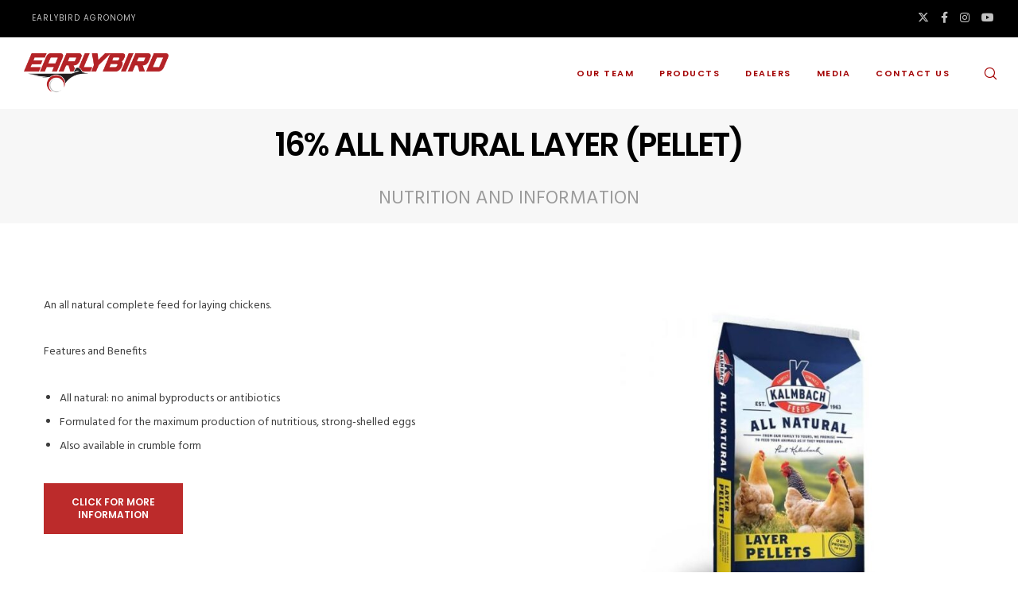

--- FILE ---
content_type: text/css
request_url: https://nutrition.earlybirdgoodfield.com/wp-content/plugins/better-captcha-gravity-forms/assets/css/gravity-captcha.css?ver=16
body_size: 930
content:
label.gcaptcha{
  position: relative;
      display: block !important;
}
.gcaptcha .help-tip {
    position: absolute;
    top: -5px;
    right: 18px;
    text-align: center;
    background-color: transparent;
    border-radius: 50%;
    width: 30px;
    height: 30px;
    font-size: 14px;
    line-height: 26px;
    cursor: default;
}

.help-tip1:before{
    content:'?';
    font-weight: bold;
    color:#fff;
}

.help-tip:hover p{
    display:block;
    transform-origin: 100% 0%;
	text-transform: capitalize;
    -webkit-animation: fadeIn 0.3s ease-in-out;
    animation: fadeIn 0.3s ease-in-out;
	
}

.help-tip p {
    display: none;
    text-align: left;
    background-color: #1E2021;
    padding: 10px;
    width: 200px;
    position: absolute;
    border-radius: 3px;
    box-shadow: 1px 1px 1px rgba(0, 0, 0, 0.2);
    right: -2px;
    color: #FFF;
    font-size: 11px;
    line-height: 1.4;
	z-index: 10;
}
.help-tip img {
    position: relative;
    width: 18px;
    height: 18px;
}
.help-tip p:before{ /* The pointer of the tooltip */
    position: absolute;
    content: '';
    width:0;
    height: 0;
    border:6px solid transparent;
    border-bottom-color:#1E2021;
    right:10px;
    top:-12px; 
}

.help-tip p:after{ /* Prevents the tooltip from being hidden */
    width:100%;
    height:40px;
    content:'';
    position: absolute;
    top:-40px;
    left:0;
}
.help-msg {
    display: inline-block;
    margin-right: 5px;
    margin-top: 0px;
}
.help-tip-bottom img {
    position: relative;
    width: 18px;
    height: 18px;
}
.help-tip-bottom{
  position: relative;
  display: inline-block;
  padding: 8px 0;
}
.help-tip-bottom p {
    display: none;
    text-align: left;
    background-color: #1E2021;
    padding: 10px;
    width: 200px;
    position: absolute;
    border-radius: 3px;
    box-shadow: 1px 1px 1px rgba(0, 0, 0, 0.2);
   color: #FFF;
    font-size: 11px;
    line-height: 1.4;
    left: -8px;
      margin-top: 10px;
    margin-bottom: 0;
	z-index: 10;
}
.help-tip-bottom:hover p{
    display:block;
    transform-origin: 100% 0%;
	text-transform: capitalize;
    -webkit-animation: fadeIn 0.3s ease-in-out;
    animation: fadeIn 0.3s ease-in-out;	
}
.help-tip-bottom p:before{ 
    position: absolute;
    content: '';
    width:0;
    height: 0;
    border:6px solid transparent;
    border-bottom-color:#1E2021;
    left:10px;
    top:-12px; 
}

.help-tip-bottom p:after{ 
    width:100%;
    height:40px;
    content:'';
    position: absolute;
    top:-40px;
    left:0;
}



div[data-gf_dismissible_key="gravitycaptcha"] {
    color: #ffffff;
    background: #dc3232;
}
div[data-gf_dismissible_key="gravitycaptcha"] p{
  font-size: 18px;
  font-weight: bold;
}
div[data-gf_dismissible_key="gravitycaptcha"] .notice-dismiss:before {
    color: #ffffff;
    height: 25px;
    width: 25px;
    font-size: 24px;
    margin-top: 5px;
}
.admin-zzd-message p{
  font-size: 18px;
      padding: 10px;
  font-weight: 700;
}
.admin-zzd-message{
  margin-top: 30px;
  
}
	
/* CSS animation */

@-webkit-keyframes fadeIn {
    0% { 
        opacity:0; 
        transform: scale(0.6);
    }

    100% {
        opacity:100%;
        transform: scale(1);
    }
}

@keyframes fadeIn {
    0% { opacity:0; }
    100% { opacity:100%; }
}

--- FILE ---
content_type: text/css
request_url: https://nutrition.earlybirdgoodfield.com/wp-content/themes/fildisi-child/style.css?ver=2.5.5
body_size: 4011
content:
/*
Theme Name: Fildisi Child
Theme URI: https://themeforest.net/item/fildisi-responsive-multipurpose-wordpress-theme/full_screen_preview/19196010
Author: ChildThemeWP.com
Author URI: https://childthemewp.com
Description: My WordPress Fildisi child theme.
Template: fildisi
License: GNU General Public License v3
License URI: https://www.gnu.org/licenses/gpl-3.0.html
Version: 1.0.0
Text Domain: fildisi-child
*/

#eut-main-header.eut-light .eut-logo-text a, #eut-main-header.eut-light #eut-main-menu .eut-wrapper > ul > li > a, #eut-main-header.eut-light .eut-header-element > a, #eut-main-header.eut-light .eut-header-element .eut-purchased-items
{
    color: rgba(163,0,2,1.00);
}



#eut-header .eut-main-menu .eut-wrapper > ul > li.megamenu > ul > li > a {
	color: #414040;
	background-color: transparent;
}

#eut-header .eut-main-menu .eut-wrapper > ul > li.megamenu > ul > li > a:hover {
	color: #9B0002;
	background-color: transparent;
}
#eut-header .eut-horizontal-menu ul.eut-menu li.megamenu > .sub-menu > li {
	border-right: none;
	float: left;
}

.eut-accordion .eut-accordion-content {
    display: none;
    padding: 5px;
    line-height: 24px;
}

.ebbutton {
	background-color: #A60000;
	border-radius: 5px;
	color: #fdfefe;
	padding: 8px;
	text-align: center;
	font-size: 16px;
	font-weight: bold;
}

.ebbutton:hover {
	background-color: #000000;
	border-radius: 5px;
	color: #fdfefe;
	padding: 8px;
	text-align: center;
	font-size: 16px;
    font-weight: bold;
}

.eut-hover-item.eut-hover-style-2 .eut-content:not(.eut-custom-overview) .eut-title {
     font-size: 18px;
    margin-bottom: 20px;
    	line-height: 1.1em;
    	color: #9B0002;
    text-transform: uppercase;
}


.eut-title .eut-text-white .eut-h4 h4 {
	font-size: 18px;
	margin-bottom: 20px;
	line-height: 1.1em;
	color: #9B0002;
	text-transform: uppercase;
}


.eut-element .eut-image .teampic .eut-align-center
{
	border: 3px solid black;
}

.repname {
	font-size: 1.5em;
	color: #A30002;
	text-transform: uppercase;
}
.reptitle {
	font-size: 1em;
	color: #A30002;
	
}

.eut-image-hover .eut-hover-overlay {
	position: absolute;
	top: 0;
	left: 0;
	bottom: 0;
	right: 0;
	z-index: 2;
	opacity: 0;
    margin-top: 50px;
	margin-bottom: 20px;
	-webkit-backface-visibility: hidden;
	-moz-backface-visibility: hidden;
	-ms-backface-visibility: hidden;
	-webkit-transition: opacity .3s;
	-moz-transition: opacity .3s;
	-ms-transition: opacity .3s;
	-o-transition: opacity .3s;
	transition: opacity .3s;
	padding-top: 0px;
	
}


.eut-image-hover img {
    position: relative;
    display: block;
    max-width: none;
    margin-right: auto;
    margin-left: auto;
    width: auto;
    max-height: 295px;
    padding-top: 100px;
    padding-bottom: 40px;
    -webkit-border-radius: inherit;
    border-radius: inherit;
}

.eut-image-hover .eut-media {
      max-height: 75px;
}

.eut-hover-item.eut-hover-style-2 .eut-content:not(.eut-custom-overview) .eut-title {
	opacity: 1;
	color: rgba(153,2,5,1.00);
	background-color: rgba(255,255,255,0.55);
}

#eut-single-media:not(.eut-fullwidth) img {
    margin-left: auto;
    margin-right: auto;
    display:inline;
    width:auto;
    max-height: 200px;
}

.eut-single-media {width:25%;}

.eut-post-content

{width:75%;}
/*
.eut-tabs-title .eut-tab-title {
    cursor: pointer;
	padding-top: 10px;
	padding-right: 10px;
	padding-left: 10px;
	padding-bottom: 10px;
	margin: 0 10px;
	position: relative;
	display: inline-block;
	line-height: 1.4em;
	text-align: center;
	transition: all 0.2s linear;
	-webkit-transition: all 0.2s linear;
	-o-transition: all 0.2s linear;
	-moz-transition: all 0.2s linear;
	-webkit-user-select: none;
	-khtml-user-select: none;
	-moz-user-select: -moz-none;
	-o-user-select: none;
	user-select: none;
	border: thin solid #918E8E;
	background-color: #DBDBDB;
}*/

/*SWINE TABS*/

[data-rel="#1607449339451-9412588a-d538"] {
	cursor: pointer;
	margin: 0 10px;
    background-image: url(https://nutrition.earlybirdgoodfield.com/wp-content/uploads/2020/10/ebfeedlogo-300x125.png);
    background-size: contain;
	background-repeat: no-repeat;
	width: 100px;
   height: auto;
}

[data-rel="#1607449339489-1ac072f9-bf91"] {
	cursor: pointer;
	margin: 0 10px;
    background-image: url(https://nutrition.earlybirdgoodfield.com/wp-content/uploads/2020/10/SungloLogo-300x100.png);
    background-size: contain;
	background-repeat: no-repeat;
	width: 100px;
   height: auto;
}

[data-rel="#1607449827377-dee2947c-showriteswine"] {
	cursor: pointer;
	margin-top: 3px;
	margin-right: 10px;
	margin-left: 10px;
	margin-bottom: 0;
	background-image: url(https://nutrition.earlybirdgoodfield.com/wp-content/uploads/2020/10/showrite-300x77.png);
	background-size: contain;
	background-repeat: no-repeat;
	width: 100px;
	height: auto;
}


[data-rel="#1649333835702-42c7623a-purswsupp"] {
	cursor: pointer;
	margin-top: 3px;
	margin-right: 10px;
	margin-left: 10px;
	margin-bottom: 0;
	background-image: url(https://nutrition.earlybirdgoodfield.com/wp-content/uploads/2022/04/purinacheckboard.png);
	background-size: contain;
	background-repeat: no-repeat;
	width: 50px;
	height: auto;
}

[data-rel="#1607449843319-0fa1669d-6c63"] {
	cursor: pointer;
	margin: 0 10px;
    background-image: url(https://nutrition.earlybirdgoodfield.com/wp-content/uploads/2020/12/lindner-show-feeds-nobg2-300x222.png);
    background-size: contain;
	background-repeat: no-repeat;
	width: 70px;
   height: auto;
}


[data-rel="#1607449854460-0784901c-9955"] {
	cursor: pointer;
	margin: 0 10px;
    background-image: url(https://nutrition.earlybirdgoodfield.com/wp-content/uploads/2020/12/Ralco-300x145.jpg);
    background-size: contain;
	background-repeat: no-repeat;
	width: 90px;
   height: auto;
}


[data-rel="#1607449872973-a5e44b9b-9532"] {
	cursor: pointer;
	margin: 0 10px;
    background-image: url(https://nutrition.earlybirdgoodfield.com/wp-content/uploads/2022/02/Vitacharge.png);
    background-size: contain;
	background-repeat: no-repeat;
	width: 110px;
   height: auto;
}

[data-rel="#1608654673440-63ffc1b9-6c9b"] {
	cursor: pointer;
	margin: 0 10px;
	background-image: url(https://nutrition.earlybirdgoodfield.com/wp-content/uploads/2021/01/horizontalpremiumadvantage.png);
	background-size: contain;
	background-repeat: no-repeat;
	width: 110px;
	height: auto;
}


[data-rel="#1699381007544-cd1075a6-swrule"] {
	cursor: pointer;
	margin: 0 0px;
    background-image: url(https://nutrition.earlybirdgoodfield.com/wp-content/uploads/2023/11/RULE-triangle-logo.png);
    background-size: contain;
	background-repeat: no-repeat;
	width: 50px;
   height: auto;
}

[data-rel="#1732379507500-b0c48607-moor"] {
	cursor: pointer;
	margin: 0 0px;
    background-image: url(https://nutrition.earlybirdgoodfield.com/wp-content/uploads/2024/11/moormans-showtec@2x.png);
    background-size: contain;
	background-repeat: no-repeat;
	width: 100px;
   height: auto;
}


/*CATTLE TABS*/


[data-rel="#1648754607344-0f14c265-ShowRitecat"] {
	cursor: pointer;
	margin: 0 0px;
    background-image: url(https://nutrition.earlybirdgoodfield.com/wp-content/uploads/2020/10/showrite-300x77.png);
    background-size: contain;
	background-repeat: no-repeat;
	width: 115px;
   height: auto;
}

[data-rel="#1607801552025-49eb4a6b-cfc6"] {
	cursor: pointer;
	margin: 0 0px;
    background-image: url(https://nutrition.earlybirdgoodfield.com/wp-content/uploads/2020/10/ebfeedlogo-300x125.png);
    background-size: contain;
	background-repeat: no-repeat;
	width: 115px;
   height: auto;
}

[data-rel="#1644854423586-82b28671-6788"] {
	cursor: pointer;
	margin: 0 0px;
    background-image: url(https://nutrition.earlybirdgoodfield.com/wp-content/uploads/2022/04/umbargerlogo22.png);
    background-size: contain;
	background-repeat: no-repeat;
	width: 75px;
   height: auto;
}



[data-rel="#1644444507141-d6331d1a-78b7"] {
	cursor: pointer;
	margin: 0 0px;
    background-image: url(https://nutrition.earlybirdgoodfield.com/wp-content/uploads/2020/10/kent-logo.jpg);
    background-size: contain;
	background-repeat: no-repeat;
	width: 90px;
   height: auto;
}


[data-rel="#1607803365290-10e7b6a2-a805"] {
	cursor: pointer;
	margin: 0 10px;
    background-image: url(https://nutrition.earlybirdgoodfield.com/wp-content/uploads/2020/10/logo-hubbard-alltech.png);
    background-size: contain;
	background-repeat: no-repeat;
	width: 115px;
   height: auto;
}


[data-rel="#1607804567755-a722f275-1b8d"] {
	cursor: pointer;
	margin: 0 10px;
    background-image: url(https://nutrition.earlybirdgoodfield.com/wp-content/uploads/2022/04/purinacheckboard.png);
    background-size: contain;
	background-repeat: no-repeat;
	width: 50px;
   height: auto;
}


[data-rel="#1607806251441-c7a9bf82-0753"] {
	cursor: pointer;
	margin: 0 10px;
    background-image: url(https://nutrition.earlybirdgoodfield.com/wp-content/uploads/2020/10/VF-New-Logo-CMYK.png);
    background-size: contain;
	background-repeat: no-repeat;
	width: 115px;
   height: auto;
}


[data-rel="#1675737955958-0310a523-rival"] {
	cursor: pointer;
	margin: 0 0px;
    background-image: url(https://nutrition.earlybirdgoodfield.com/wp-content/uploads/2023/02/Rival_Black-GreenOutline-01.jpg);
    background-size: contain;
	background-repeat: no-repeat;
	width: 100px;
   height: auto;
}


[data-rel="#1663095140129-7a9380a1-kalm"] {
	cursor: pointer;
	margin: 0 0px;
    background-image: url(https://nutrition.earlybirdgoodfield.com/wp-content/uploads/2022/03/Kalmbach-Logo.png);
    background-size: contain;
	background-repeat: no-repeat;
	width: 100px;
   height: auto;
}


[data-rel="#1663095140129-7a9380a1-kalm"] {
	cursor: pointer;
	margin: 0 0px;
    background-image: url(https://nutrition.earlybirdgoodfield.com/wp-content/uploads/2022/03/Kalmbach-Logo.png);
    background-size: contain;
	background-repeat: no-repeat;
	width: 100px;
   height: auto;
}

[data-rel="#1732380069111-11585d32-moorc"] {
	cursor: pointer;
	margin: 0 0px;
    background-image: url(https://nutrition.earlybirdgoodfield.com/wp-content/uploads/2024/11/moormans-showtec@2x.png);
    background-size: contain;
	background-repeat: no-repeat;
	width: 100px;
   height: auto;
}


/*EQUINE TABS*/
[data-rel="#1607867656781-c0b12500-4fb8"] {
	cursor: pointer;
	margin: 0 0px;
    background-image: url(https://nutrition.earlybirdgoodfield.com/wp-content/uploads/2020/10/ebfeedlogo-300x125.png);
    background-size: contain;
	background-repeat: no-repeat;
	width: 115px;
   height: auto;
}

[data-rel="#1620740964972-1bb665ae-8b59"] {
	cursor: pointer;
	margin: 0 0px;
    background-image: url(https://nutrition.earlybirdgoodfield.com/wp-content/uploads/2021/05/ProElite_4C_hires_Logo.jpeg);
    background-size: contain;
	background-repeat: no-repeat;
	width: 90px;
   height: auto;
}


[data-rel="#1620762024000-145cf494-32c2"] {
	cursor: pointer;
	margin: 0 10px;
    background-image: url(https://nutrition.earlybirdgoodfield.com/wp-content/uploads/2022/04/purinacheckboard.png);
    background-size: contain;
	background-repeat: no-repeat;
	width: 50px;
   height: auto;
}


[data-rel="#1620764145201-b07c2c7e-d9da"] {
	cursor: pointer;
	margin: 0 10px;
    background-image: url(https://nutrition.earlybirdgoodfield.com/wp-content/uploads/2021/05/buckeye-nutrition-vector-logo.png);
    background-size: contain;
	background-repeat: no-repeat;
	width: 80px;
   height: auto;
}


[data-rel="#1620823580321-4a1adb2f-b4ae"] {
	cursor: pointer;
	margin: 0 10px;
    background-image: url(https://nutrition.earlybirdgoodfield.com/wp-content/uploads/2021/05/logo-nutrena.jpeg);
    background-size: contain;
	background-repeat: no-repeat;
	width: 115px;
   height: auto;
}


[data-rel="#1620824701724-8489e807-8ae2"] {
	cursor: pointer;
	margin: 0 10px;
    background-image: url(https://nutrition.earlybirdgoodfield.com/wp-content/uploads/2021/05/lubrisynlogo.jpg);
    background-size: contain;
	background-repeat: no-repeat;
	width: 115px;
   height: auto;
}


[data-rel="#1648564933974-095cd35b-tcequine"] {
	cursor: pointer;
	margin: 0 10px;
    background-image: url(https://nutrition.earlybirdgoodfield.com/wp-content/uploads/2022/03/triple-crown.jpeg);
    background-size: contain;
	background-repeat: no-repeat;
	width: 50px;
   height: auto;
}


[data-rel="#1648857120776-c76821c9-tribute"] {
	cursor: pointer;
	margin: 0 10px;
    background-image: url(https://nutrition.earlybirdgoodfield.com/wp-content/uploads/2022/04/Tribute-Logo-Flat.png);
    background-size: contain;
	background-repeat: no-repeat;
	width: 100px;
   height: auto;
}


[data-rel="#1699374019505-cac31116-rule"] {
	cursor: pointer;
	margin: 0 0px;
    background-image: url(https://nutrition.earlybirdgoodfield.com/wp-content/uploads/2023/11/RULE-triangle-logo.png);
    background-size: contain;
	background-repeat: no-repeat;
	width: 50px;
   height: auto;
}


[data-rel="#1663095597849-2528bf7b-kalm"] {
	cursor: pointer;
	margin: 0 0px;
    background-image: url(https://nutrition.earlybirdgoodfield.com/wp-content/uploads/2022/03/Kalmbach-Logo.png);
    background-size: contain;
	background-repeat: no-repeat;
	width: 100px;
   height: auto;
}



/*SHEEP TABS*/


[data-rel="#1732380688772-0ebf858d-moora"] {
	cursor: pointer;
	margin: 0 0px;
    background-image: url(https://nutrition.earlybirdgoodfield.com/wp-content/uploads/2024/11/moormans-showtec@2x.png);
    background-size: contain;
	background-repeat: no-repeat;
	width: 100px;
   height: auto;
}


[data-rel="#1607875942098-db8c18ec-5feb"] {
	cursor: pointer;
	margin: 0 0px;
    background-image: url(https://nutrition.earlybirdgoodfield.com/wp-content/uploads/2020/10/ebfeedlogo-300x125.png);
    background-size: contain;
	background-repeat: no-repeat;
	width: 115px;
   height: auto;
}

[data-rel="#1646859149332-787024dd-524b"] {
	cursor: pointer;
	margin: 0 0px;
    background-image: url(https://nutrition.earlybirdgoodfield.com/wp-content/uploads/2022/04/purinacheckboard.png);
    background-size: contain;
	background-repeat: no-repeat;
	width: 50px;
   height: auto;
}

[data-rel="#1607877268637-0d900c93-b1fe"] {
	cursor: pointer;
	margin: 0 10px;
    background-image: url(https://nutrition.earlybirdgoodfield.com/wp-content/uploads/2020/10/showrite-300x77.png);
    background-size: contain;
	background-repeat: no-repeat;
	width: 125px;
   height: auto;
    padding-top: 2px;
}


[data-rel="#1607878888628-d325eac9-047b"] {
	cursor: pointer;
	margin: 0 10px;
    background-image: url(https://nutrition.earlybirdgoodfield.com/wp-content/uploads/2020/10/logo-hubbard-alltech.png);
    background-size: contain;
	background-repeat: no-repeat;
	width: 115px;
   height: auto;
}


[data-rel="#1607879287763-6dffdc57-37de"] {
	cursor: pointer;
	margin-top: 0;
	margin-left: 35px;
	margin-bottom: 0;
	background-image: url(https://nutrition.earlybirdgoodfield.com/wp-content/uploads/2022/04/umbargerlogo22.png);
	background-size: contain;
	background-repeat: no-repeat;
	width: 100px;
	height: auto;
	max-height: 60px;
}

[data-rel="#1663094390040-07ada86d-hn"] {
	cursor: pointer;
	margin-top: 0;
	margin-left: 35px;
	margin-bottom: 0;
	background-image: url(https://nutrition.earlybirdgoodfield.com/wp-content/uploads/2022/09/High_Noon_Feed_Logo__45689.jpeg);
	background-size: contain;
	background-repeat: no-repeat;
	width: 100px;
	height: auto;
	max-height: 60px;
}

[data-rel="#1675738328555-95ade1c7-rivalsheep"] {
	cursor: pointer;
	margin: 0 0px;
    background-image: url(https://nutrition.earlybirdgoodfield.com/wp-content/uploads/2023/02/Rival_Black-GreenOutline-01.jpg);
    background-size: contain;
	background-repeat: no-repeat;
	width: 100px;
   height: auto;
}

[data-rel="#1699380809561-84b764c3-shprule"] {
	cursor: pointer;
	margin: 0 0px;
    background-image: url(https://nutrition.earlybirdgoodfield.com/wp-content/uploads/2023/11/RULE-triangle-logo.png);
    background-size: contain;
	background-repeat: no-repeat;
	width: 50px;
   height: auto;
}


/*Pet Food TABS*/

[data-rel="#1607449827377-dee2947c-22cd"] {
	cursor: pointer;
	margin: 0 0px;
    background-image: url(https://nutrition.earlybirdgoodfield.com/wp-content/uploads/2022/03/epf-logo.png);
    background-size: contain;
	background-repeat: no-repeat;
	width: 150px;
   height: auto;
}

[data-rel="#1649347484292-33957f6e-tuffy"] {
	cursor: pointer;
	margin: 0 0px;
    background-image: url(https://nutrition.earlybirdgoodfield.com/wp-content/uploads/2022/04/Tuffys-Logo.jpeg);
    background-size: contain;
	background-repeat: no-repeat;
	width: 100px;
   height: auto;
}

[data-rel="#1607449843319-0fa1669d-6nutri"] {
	cursor: pointer;
	margin: 0 0px;
    background-image: url(https://nutrition.earlybirdgoodfield.com/wp-content/uploads/2022/03/NutriSource_Logotab.png);
    background-size: contain;
	background-repeat: no-repeat;
	width: 100px;
   height: auto;
}

[data-rel="#1646841092857-3e1ba82d-blackgold"] {
	cursor: pointer;
	margin: 0 0px;
    background-image: url(https://nutrition.earlybirdgoodfield.com/wp-content/uploads/2022/03/blackgoldtab.png);
    background-size: contain;
	background-repeat: no-repeat;
	width: 100px;
   height: auto;
}

/*Rabbit TABS*/

[data-rel="#1607449843319-0fa1669d-heinrabbit"] {
	cursor: pointer;
	margin: 0 0px;
    background-image: url(https://nutrition.earlybirdgoodfield.com/wp-content/uploads/2022/03/Heinold-Feeds-Logo.png);
    background-size: contain;
	background-repeat: no-repeat;
	width: 90px;
   height: auto;
}

[data-rel="#1607449827377-dee2947c-purrabbit"] {
	cursor: pointer;
	margin: 0 0px;
    background-image: url(https://nutrition.earlybirdgoodfield.com/wp-content/uploads/2022/04/purinacheckboard.png);
    background-size: contain;
	background-repeat: no-repeat;
	width: 50px;
   height: auto;
}



/*FISH TABS*/
[data-rel="#1607449827377-dee2947c-98fc"] {
	cursor: pointer;
	margin: 0 0px;
    background-image: url(https://nutrition.earlybirdgoodfield.com/wp-content/uploads/2022/04/purinacheckboard.png);
    background-size: contain;
	background-repeat: no-repeat;
	width: 50px;
   height: auto;
}

[data-rel="#1607449843319-0fa1669d-6koi"] {
	cursor: pointer;
	margin: 0 0px;
    background-image: url(https://nutrition.earlybirdgoodfield.com/wp-content/uploads/2021/05/Mazuri.png);
    background-size: contain;
	background-repeat: no-repeat;
	width: 90px;
   height: auto;
}

/*POULTRY TABS*/
[data-rel="#1648562674673-f1fbc182-kpoultry"] {
	cursor: pointer;
	margin: 0 0px;
    background-image: url(https://nutrition.earlybirdgoodfield.com/wp-content/uploads/2022/03/Kalmbach-Logo.png);
    background-size: contain;
	background-repeat: no-repeat;
	width: 100px;
   height: auto;
}


[data-rel="#1648902091200-09b78888-MAZURI2"] {
	cursor: pointer;
	margin: 0 0px;
    background-image: url(https://nutrition.earlybirdgoodfield.com/wp-content/uploads/2021/05/Mazuri.png);
    background-size: contain;
	background-repeat: no-repeat;
	background-position: 25%;
    width: 90px;
   height: auto;
}


.eut-tabs-title .eut-tab-title a:hover {
	border: thin solid #858585;
	background-color: #525252;
}


#eut-theme-wrapper input[type="text"], #eut-theme-wrapper input[type="input"], #eut-theme-wrapper input[type="password"], #eut-theme-wrapper input[type="number"], #eut-theme-wrapper input[type="email"], #eut-theme-wrapper input[type="number"], #eut-theme-wrapper input[type="url"], #eut-theme-wrapper input[type="tel"], #eut-theme-wrapper input[type="search"], #eut-theme-wrapper input[type="date"], #eut-theme-wrapper textarea, #eut-theme-wrapper select, #eut-theme-wrapper .select2-choice {
    -webkit-appearance: none;
    -moz-appearance: none;
    border: 0px solid;
        border-top-color: currentcolor;
        border-right-color: currentcolor;
        border-bottom-color: currentcolor;
        border-left-color: currentcolor;
    padding: 16px 20px;
    outline: none;
    color: inherit;
    margin: 0;
        margin-bottom: 0px;
    width: 100%;
    font-size: 12px;
    font-family: inherit;
    background: transparent;
    border-radius: 0;
    border-color: inherit;
    min-height: 42px;
}

#eut-post-content div.eut-container table {max-width: 300px;font-size: 80%;}

/*DEALERS*/

#asl-storelocator.asl-p-cont.asl-bg-0 .infoWindow .phone > b, #asl-storelocator.asl-p-cont.asl-bg-0 .infoWindow .address, #asl-storelocator.asl-p-cont.asl-bg-0 .btn-default, #asl-storelocator.asl-p-cont.asl-bg-0 .infoWindow .categories, #asl-storelocator.asl-p-cont.asl-bg-0 .panel-inner .sl-item .addr-sec .p-title {
	color: #CC3333;
	text-transform: uppercase;
	font-weight: bold;
    font-size:105%;
}


#asl-storelocator.asl-p-cont.asl-bg-0 .Num_of_store {
	background-repeat: repeat;
	background-position: 0 0;
	background-image: none;
	background-color: #616060;
	background-attachment: scroll;
	color: #ffffff;
	font-size: 11px;
	font-weight: 800;
	text-align: center;
	left: 0;
	margin: 0;
	padding: 7px;
	position: absolute;
	top: 0;
	width: 99%;
	z-index: 999;
}





@media only screen and (max-width: 600px) {
  
  .eut-tabs-title .eut-tab-title {
    cursor: pointer;
	padding-top: 10px;
	padding-right: 10px;
	padding-left: 10px;
	padding-bottom: 10px;
	margin: 0 10px;
	position: relative;
	display: inline-block;
	line-height: 1.4em;
	text-align: center;
	transition: all 0.2s linear;
	-webkit-transition: all 0.2s linear;
	-o-transition: all 0.2s linear;
	-moz-transition: all 0.2s linear;
	-webkit-user-select: none;
	-khtml-user-select: none;
	-moz-user-select: -moz-none;
	-o-user-select: none;
	user-select: none;
	border: thin solid #918E8E;
	background-color: #DBDBDB;
}
    .eut-tab-section .eut-tab-title {
  width: 100%;
        height: auto;
	line-height: normal;
	background-color: rgba(161,161,161,1.00);
	padding-top: 5px;
	padding-right: 5px;
	padding-bottom: 5px;
	padding-left: 5px;
}
    .eut-tab-section .eut-tab-title .eut-title {
	width: 100%;
        height: auto;
	line-height: normal;
	background-color: rgba(161,161,161,1.00);
	padding-top: 5px;
	padding-right: 5px;
	padding-bottom: 5px;
	padding-left: 5px;
}
    
    
/*SWINE TABS*/

[data-rel="#1607449339451-9412588a-d538"] {
	cursor: pointer;
	margin: 0 10px;
    background-image: none;
    background-size: contain;
	background-repeat: no-repeat;
	width: 100px;
   height: auto;
}

[data-rel="#1607449339489-1ac072f9-bf91"] {
	cursor: pointer;
	margin: 0 10px;
      background-image: none;
    background-size: contain;
	background-repeat: no-repeat;
	width: 100px;
   height: auto;
}

[data-rel="#1607449827377-dee2947c-showriteswine"] {
	cursor: pointer;
	margin-top: 3px;
	margin-right: 10px;
	margin-left: 10px;
	margin-bottom: 0;
	  background-image: none;
	background-size: contain;
	background-repeat: no-repeat;
	width: 100px;
	height: auto;
}


[data-rel="#1649333835702-42c7623a-purswsupp"] {
	cursor: pointer;
	margin-top: 3px;
	margin-right: 10px;
	margin-left: 10px;
	margin-bottom: 0;
	  background-image: none;
	background-size: contain;
	background-repeat: no-repeat;
	width: 50px;
	height: auto;
}

[data-rel="#1607449843319-0fa1669d-6c63"] {
	cursor: pointer;
	margin: 0 10px;
      background-image: none;
    background-size: contain;
	background-repeat: no-repeat;
	width: 70px;
   height: auto;
}


[data-rel="#1607449854460-0784901c-9955"] {
	cursor: pointer;
	margin: 0 10px;
      background-image: none;
    background-size: contain;
	background-repeat: no-repeat;
	width: 90px;
   height: auto;
}


[data-rel="#1607449872973-a5e44b9b-9532"] {
	cursor: pointer;
	margin: 0 10px;
      background-image: none;
    background-size: contain;
	background-repeat: no-repeat;
	width: 110px;
   height: auto;
}

[data-rel="#1608654673440-63ffc1b9-6c9b"] {
	cursor: pointer;
	margin: 0 10px;
	  background-image: none;
	background-size: contain;
	background-repeat: no-repeat;
	width: 110px;
	height: auto;
}



/*CATTLE TABS*/


[data-rel="#1648754607344-0f14c265-ShowRitecat"] {
	cursor: pointer;
	margin: 0 0px;
      background-image: none;
    background-size: contain;
	background-repeat: no-repeat;
	width: 115px;
   height: auto;
}

[data-rel="#1607801552025-49eb4a6b-cfc6"] {
	cursor: pointer;
	margin: 0 0px;
      background-image: none;
    background-size: contain;
	background-repeat: no-repeat;
	width: 115px;
   height: auto;
}

[data-rel="#1644854423586-82b28671-6788"] {
	cursor: pointer;
	margin: 0 0px;
      background-image: none;
    background-size: contain;
	background-repeat: no-repeat;
	width: 75px;
   height: auto;
}



[data-rel="#1644444507141-d6331d1a-78b7"] {
	cursor: pointer;
	margin: 0 0px;
      background-image: none;
    background-size: contain;
	background-repeat: no-repeat;
	width: 90px;
   height: auto;
}


[data-rel="#1607803365290-10e7b6a2-a805"] {
	cursor: pointer;
	margin: 0 10px;
      background-image: none;
    background-size: contain;
	background-repeat: no-repeat;
	width: 115px;
   height: auto;
}


[data-rel="#1607804567755-a722f275-1b8d"] {
	cursor: pointer;
	margin: 0 10px;
      background-image: none;
    background-size: contain;
	background-repeat: no-repeat;
	width: 50px;
   height: auto;
}


[data-rel="#1607806251441-c7a9bf82-0753"] {
	cursor: pointer;
	margin: 0 10px;
      background-image: none;
    background-size: contain;
	background-repeat: no-repeat;
	width: 115px;
   height: auto;
}

/*EQUINE TABS*/
[data-rel="#1607867656781-c0b12500-4fb8"] {
	cursor: pointer;
	margin: 0 0px;
      background-image: none;
    background-size: contain;
	background-repeat: no-repeat;
	width: 115px;
   height: auto;
}

[data-rel="#1620740964972-1bb665ae-8b59"] {
	cursor: pointer;
	margin: 0 0px;
      background-image: none;
    background-size: contain;
	background-repeat: no-repeat;
	width: 90px;
   height: auto;
}


[data-rel="#1620762024000-145cf494-32c2"] {
	cursor: pointer;
	margin: 0 10px;
      background-image: none;
    background-size: contain;
	background-repeat: no-repeat;
	width: 50px;
   height: auto;
}


[data-rel="#1620764145201-b07c2c7e-d9da"] {
	cursor: pointer;
	margin: 0 10px;
      background-image: none;
    background-size: contain;
	background-repeat: no-repeat;
	width: 80px;
   height: auto;
}


[data-rel="#1620823580321-4a1adb2f-b4ae"] {
	cursor: pointer;
	margin: 0 10px;
     background-image: none;
    background-size: contain;
	background-repeat: no-repeat;
	width: 115px;
   height: auto;
}


[data-rel="#1620824701724-8489e807-8ae2"] {
	cursor: pointer;
	margin: 0 10px;
     background-image: none;
    background-size: contain;
	background-repeat: no-repeat;
	width: 115px;
   height: auto;
}


[data-rel="#1648564933974-095cd35b-tcequine"] {
	cursor: pointer;
	margin: 0 10px;
      background-image: none;
    background-size: contain;
	background-repeat: no-repeat;
	width: 50px;
   height: auto;
}


[data-rel="#1648857120776-c76821c9-tribute"] {
	cursor: pointer;
	margin: 0 10px;
      background-image: none;
    background-size: contain;
	background-repeat: no-repeat;
	width: 100px;
   height: auto;
}



/*SHEEP TABS*/
[data-rel="#1607875942098-db8c18ec-5feb"] {
	cursor: pointer;
	margin: 0 0px;
      background-image: none;
    background-size: contain;
	background-repeat: no-repeat;
	width: 115px;
   height: auto;
}

[data-rel="#1646859149332-787024dd-524b"] {
	cursor: pointer;
	margin: 0 0px;
      background-image: none;
    background-size: contain;
	background-repeat: no-repeat;
	width: 50px;
   height: auto;
}

[data-rel="#1607877268637-0d900c93-b1fe"] {
	cursor: pointer;
	margin: 0 10px;
      background-image: none;
    background-size: contain;
	background-repeat: no-repeat;
	width: 125px;
   height: auto;
    padding-top: 2px;
}


[data-rel="#1607878888628-d325eac9-047b"] {
	cursor: pointer;
	margin: 0 10px;
      background-image: none;
    background-size: contain;
	background-repeat: no-repeat;
	width: 115px;
   height: auto;
}


[data-rel="#1607879287763-6dffdc57-37de"] {
	cursor: pointer;
	margin-top: 0;
	margin-left: 25px;
	margin-bottom: 0;
	  background-image: none;
	background-size: contain;
	background-repeat: no-repeat;
	width: 100px;
	height: auto;
	max-height: 60px;
}

/*Pet Food TABS*/

[data-rel="#1607449827377-dee2947c-22cd"] {
	cursor: pointer;
	margin: 0 0px;
      background-image: none;
    background-size: contain;
	background-repeat: no-repeat;
	width: 150px;
   height: auto;
}

[data-rel="#1649347484292-33957f6e-tuffy"] {
	cursor: pointer;
	margin: 0 0px;
      background-image: none;
    background-size: contain;
	background-repeat: no-repeat;
	width: 100px;
   height: auto;
}

[data-rel="#1607449843319-0fa1669d-6nutri"] {
	cursor: pointer;
	margin: 0 0px;
      background-image: none;
    background-size: contain;
	background-repeat: no-repeat;
	width: 100px;
   height: auto;
}

[data-rel="#1646841092857-3e1ba82d-blackgold"] {
	cursor: pointer;
	margin: 0 0px;
      background-image: none;
    background-size: contain;
	background-repeat: no-repeat;
	width: 100px;
   height: auto;
}

/*Rabbit TABS*/

[data-rel="#1607449843319-0fa1669d-heinrabbit"] {
	cursor: pointer;
	margin: 0 0px;
      background-image: none;
    background-size: contain;
	background-repeat: no-repeat;
	width: 90px;
   height: auto;
}

[data-rel="#1607449827377-dee2947c-purrabbit"] {
	cursor: pointer;
	margin: 0 0px;
      background-image: none;
    background-size: contain;
	background-repeat: no-repeat;
	width: 50px;
   height: auto;
}



/*FISH TABS*/
[data-rel="#1607449827377-dee2947c-98fc"] {
	cursor: pointer;
	margin: 0 0px;
     background-image: none;
    background-size: contain;
	background-repeat: no-repeat;
	width: 50px;
   height: auto;
}

[data-rel="#1607449843319-0fa1669d-6koi"] {
	cursor: pointer;
	margin: 0 0px;
      background-image: none;
    background-size: contain;
	background-repeat: no-repeat;
	width: 90px;
   height: auto;
}

/*POULTRY TABS*/
[data-rel="#1648562674673-f1fbc182-kpoultry"] {
	cursor: pointer;
	margin: 0 0px;
      background-image: none;
    background-size: contain;
	background-repeat: no-repeat;
	width: 100px;
   height: auto;
}


[data-rel="#1648902091200-09b78888-MAZURI2"] {
	cursor: pointer;
	margin: 0 0px;
      background-image: none;
    background-size: contain;
	background-repeat: no-repeat;
	background-position: 25%;
    width: 90px;
   height: auto;
}
    
    
    [data-rel="#1663095597849-2528bf7b-kalm"] {
	cursor: pointer;
	margin: 0 0px;
    background-image: none;
    background-size: contain;
	background-repeat: no-repeat;
	width: 100px;
   height: auto;
}
    
    [data-rel="#1663095140129-7a9380a1-kalm"] {
	cursor: pointer;
	margin: 0 0px;
    background-image: none;
    background-size: contain;
	background-repeat: no-repeat;
	width: 100px;
   height: auto;
}
    
    [data-rel="#1663094390040-07ada86d-hn"] {
	cursor: pointer;
	margin-top: 0;
	margin-left: 35px;
	margin-bottom: 0;
	background-image: none;
	background-size: contain;
	background-repeat: no-repeat;
	width: 100px;
	height: auto;
	max-height: 60px;
}

    

    
}





--- FILE ---
content_type: text/css
request_url: https://nutrition.earlybirdgoodfield.com/wp-content/themes/fildisi-child/style.css?ver=1.0.0
body_size: 4011
content:
/*
Theme Name: Fildisi Child
Theme URI: https://themeforest.net/item/fildisi-responsive-multipurpose-wordpress-theme/full_screen_preview/19196010
Author: ChildThemeWP.com
Author URI: https://childthemewp.com
Description: My WordPress Fildisi child theme.
Template: fildisi
License: GNU General Public License v3
License URI: https://www.gnu.org/licenses/gpl-3.0.html
Version: 1.0.0
Text Domain: fildisi-child
*/

#eut-main-header.eut-light .eut-logo-text a, #eut-main-header.eut-light #eut-main-menu .eut-wrapper > ul > li > a, #eut-main-header.eut-light .eut-header-element > a, #eut-main-header.eut-light .eut-header-element .eut-purchased-items
{
    color: rgba(163,0,2,1.00);
}



#eut-header .eut-main-menu .eut-wrapper > ul > li.megamenu > ul > li > a {
	color: #414040;
	background-color: transparent;
}

#eut-header .eut-main-menu .eut-wrapper > ul > li.megamenu > ul > li > a:hover {
	color: #9B0002;
	background-color: transparent;
}
#eut-header .eut-horizontal-menu ul.eut-menu li.megamenu > .sub-menu > li {
	border-right: none;
	float: left;
}

.eut-accordion .eut-accordion-content {
    display: none;
    padding: 5px;
    line-height: 24px;
}

.ebbutton {
	background-color: #A60000;
	border-radius: 5px;
	color: #fdfefe;
	padding: 8px;
	text-align: center;
	font-size: 16px;
	font-weight: bold;
}

.ebbutton:hover {
	background-color: #000000;
	border-radius: 5px;
	color: #fdfefe;
	padding: 8px;
	text-align: center;
	font-size: 16px;
    font-weight: bold;
}

.eut-hover-item.eut-hover-style-2 .eut-content:not(.eut-custom-overview) .eut-title {
     font-size: 18px;
    margin-bottom: 20px;
    	line-height: 1.1em;
    	color: #9B0002;
    text-transform: uppercase;
}


.eut-title .eut-text-white .eut-h4 h4 {
	font-size: 18px;
	margin-bottom: 20px;
	line-height: 1.1em;
	color: #9B0002;
	text-transform: uppercase;
}


.eut-element .eut-image .teampic .eut-align-center
{
	border: 3px solid black;
}

.repname {
	font-size: 1.5em;
	color: #A30002;
	text-transform: uppercase;
}
.reptitle {
	font-size: 1em;
	color: #A30002;
	
}

.eut-image-hover .eut-hover-overlay {
	position: absolute;
	top: 0;
	left: 0;
	bottom: 0;
	right: 0;
	z-index: 2;
	opacity: 0;
    margin-top: 50px;
	margin-bottom: 20px;
	-webkit-backface-visibility: hidden;
	-moz-backface-visibility: hidden;
	-ms-backface-visibility: hidden;
	-webkit-transition: opacity .3s;
	-moz-transition: opacity .3s;
	-ms-transition: opacity .3s;
	-o-transition: opacity .3s;
	transition: opacity .3s;
	padding-top: 0px;
	
}


.eut-image-hover img {
    position: relative;
    display: block;
    max-width: none;
    margin-right: auto;
    margin-left: auto;
    width: auto;
    max-height: 295px;
    padding-top: 100px;
    padding-bottom: 40px;
    -webkit-border-radius: inherit;
    border-radius: inherit;
}

.eut-image-hover .eut-media {
      max-height: 75px;
}

.eut-hover-item.eut-hover-style-2 .eut-content:not(.eut-custom-overview) .eut-title {
	opacity: 1;
	color: rgba(153,2,5,1.00);
	background-color: rgba(255,255,255,0.55);
}

#eut-single-media:not(.eut-fullwidth) img {
    margin-left: auto;
    margin-right: auto;
    display:inline;
    width:auto;
    max-height: 200px;
}

.eut-single-media {width:25%;}

.eut-post-content

{width:75%;}
/*
.eut-tabs-title .eut-tab-title {
    cursor: pointer;
	padding-top: 10px;
	padding-right: 10px;
	padding-left: 10px;
	padding-bottom: 10px;
	margin: 0 10px;
	position: relative;
	display: inline-block;
	line-height: 1.4em;
	text-align: center;
	transition: all 0.2s linear;
	-webkit-transition: all 0.2s linear;
	-o-transition: all 0.2s linear;
	-moz-transition: all 0.2s linear;
	-webkit-user-select: none;
	-khtml-user-select: none;
	-moz-user-select: -moz-none;
	-o-user-select: none;
	user-select: none;
	border: thin solid #918E8E;
	background-color: #DBDBDB;
}*/

/*SWINE TABS*/

[data-rel="#1607449339451-9412588a-d538"] {
	cursor: pointer;
	margin: 0 10px;
    background-image: url(https://nutrition.earlybirdgoodfield.com/wp-content/uploads/2020/10/ebfeedlogo-300x125.png);
    background-size: contain;
	background-repeat: no-repeat;
	width: 100px;
   height: auto;
}

[data-rel="#1607449339489-1ac072f9-bf91"] {
	cursor: pointer;
	margin: 0 10px;
    background-image: url(https://nutrition.earlybirdgoodfield.com/wp-content/uploads/2020/10/SungloLogo-300x100.png);
    background-size: contain;
	background-repeat: no-repeat;
	width: 100px;
   height: auto;
}

[data-rel="#1607449827377-dee2947c-showriteswine"] {
	cursor: pointer;
	margin-top: 3px;
	margin-right: 10px;
	margin-left: 10px;
	margin-bottom: 0;
	background-image: url(https://nutrition.earlybirdgoodfield.com/wp-content/uploads/2020/10/showrite-300x77.png);
	background-size: contain;
	background-repeat: no-repeat;
	width: 100px;
	height: auto;
}


[data-rel="#1649333835702-42c7623a-purswsupp"] {
	cursor: pointer;
	margin-top: 3px;
	margin-right: 10px;
	margin-left: 10px;
	margin-bottom: 0;
	background-image: url(https://nutrition.earlybirdgoodfield.com/wp-content/uploads/2022/04/purinacheckboard.png);
	background-size: contain;
	background-repeat: no-repeat;
	width: 50px;
	height: auto;
}

[data-rel="#1607449843319-0fa1669d-6c63"] {
	cursor: pointer;
	margin: 0 10px;
    background-image: url(https://nutrition.earlybirdgoodfield.com/wp-content/uploads/2020/12/lindner-show-feeds-nobg2-300x222.png);
    background-size: contain;
	background-repeat: no-repeat;
	width: 70px;
   height: auto;
}


[data-rel="#1607449854460-0784901c-9955"] {
	cursor: pointer;
	margin: 0 10px;
    background-image: url(https://nutrition.earlybirdgoodfield.com/wp-content/uploads/2020/12/Ralco-300x145.jpg);
    background-size: contain;
	background-repeat: no-repeat;
	width: 90px;
   height: auto;
}


[data-rel="#1607449872973-a5e44b9b-9532"] {
	cursor: pointer;
	margin: 0 10px;
    background-image: url(https://nutrition.earlybirdgoodfield.com/wp-content/uploads/2022/02/Vitacharge.png);
    background-size: contain;
	background-repeat: no-repeat;
	width: 110px;
   height: auto;
}

[data-rel="#1608654673440-63ffc1b9-6c9b"] {
	cursor: pointer;
	margin: 0 10px;
	background-image: url(https://nutrition.earlybirdgoodfield.com/wp-content/uploads/2021/01/horizontalpremiumadvantage.png);
	background-size: contain;
	background-repeat: no-repeat;
	width: 110px;
	height: auto;
}


[data-rel="#1699381007544-cd1075a6-swrule"] {
	cursor: pointer;
	margin: 0 0px;
    background-image: url(https://nutrition.earlybirdgoodfield.com/wp-content/uploads/2023/11/RULE-triangle-logo.png);
    background-size: contain;
	background-repeat: no-repeat;
	width: 50px;
   height: auto;
}

[data-rel="#1732379507500-b0c48607-moor"] {
	cursor: pointer;
	margin: 0 0px;
    background-image: url(https://nutrition.earlybirdgoodfield.com/wp-content/uploads/2024/11/moormans-showtec@2x.png);
    background-size: contain;
	background-repeat: no-repeat;
	width: 100px;
   height: auto;
}


/*CATTLE TABS*/


[data-rel="#1648754607344-0f14c265-ShowRitecat"] {
	cursor: pointer;
	margin: 0 0px;
    background-image: url(https://nutrition.earlybirdgoodfield.com/wp-content/uploads/2020/10/showrite-300x77.png);
    background-size: contain;
	background-repeat: no-repeat;
	width: 115px;
   height: auto;
}

[data-rel="#1607801552025-49eb4a6b-cfc6"] {
	cursor: pointer;
	margin: 0 0px;
    background-image: url(https://nutrition.earlybirdgoodfield.com/wp-content/uploads/2020/10/ebfeedlogo-300x125.png);
    background-size: contain;
	background-repeat: no-repeat;
	width: 115px;
   height: auto;
}

[data-rel="#1644854423586-82b28671-6788"] {
	cursor: pointer;
	margin: 0 0px;
    background-image: url(https://nutrition.earlybirdgoodfield.com/wp-content/uploads/2022/04/umbargerlogo22.png);
    background-size: contain;
	background-repeat: no-repeat;
	width: 75px;
   height: auto;
}



[data-rel="#1644444507141-d6331d1a-78b7"] {
	cursor: pointer;
	margin: 0 0px;
    background-image: url(https://nutrition.earlybirdgoodfield.com/wp-content/uploads/2020/10/kent-logo.jpg);
    background-size: contain;
	background-repeat: no-repeat;
	width: 90px;
   height: auto;
}


[data-rel="#1607803365290-10e7b6a2-a805"] {
	cursor: pointer;
	margin: 0 10px;
    background-image: url(https://nutrition.earlybirdgoodfield.com/wp-content/uploads/2020/10/logo-hubbard-alltech.png);
    background-size: contain;
	background-repeat: no-repeat;
	width: 115px;
   height: auto;
}


[data-rel="#1607804567755-a722f275-1b8d"] {
	cursor: pointer;
	margin: 0 10px;
    background-image: url(https://nutrition.earlybirdgoodfield.com/wp-content/uploads/2022/04/purinacheckboard.png);
    background-size: contain;
	background-repeat: no-repeat;
	width: 50px;
   height: auto;
}


[data-rel="#1607806251441-c7a9bf82-0753"] {
	cursor: pointer;
	margin: 0 10px;
    background-image: url(https://nutrition.earlybirdgoodfield.com/wp-content/uploads/2020/10/VF-New-Logo-CMYK.png);
    background-size: contain;
	background-repeat: no-repeat;
	width: 115px;
   height: auto;
}


[data-rel="#1675737955958-0310a523-rival"] {
	cursor: pointer;
	margin: 0 0px;
    background-image: url(https://nutrition.earlybirdgoodfield.com/wp-content/uploads/2023/02/Rival_Black-GreenOutline-01.jpg);
    background-size: contain;
	background-repeat: no-repeat;
	width: 100px;
   height: auto;
}


[data-rel="#1663095140129-7a9380a1-kalm"] {
	cursor: pointer;
	margin: 0 0px;
    background-image: url(https://nutrition.earlybirdgoodfield.com/wp-content/uploads/2022/03/Kalmbach-Logo.png);
    background-size: contain;
	background-repeat: no-repeat;
	width: 100px;
   height: auto;
}


[data-rel="#1663095140129-7a9380a1-kalm"] {
	cursor: pointer;
	margin: 0 0px;
    background-image: url(https://nutrition.earlybirdgoodfield.com/wp-content/uploads/2022/03/Kalmbach-Logo.png);
    background-size: contain;
	background-repeat: no-repeat;
	width: 100px;
   height: auto;
}

[data-rel="#1732380069111-11585d32-moorc"] {
	cursor: pointer;
	margin: 0 0px;
    background-image: url(https://nutrition.earlybirdgoodfield.com/wp-content/uploads/2024/11/moormans-showtec@2x.png);
    background-size: contain;
	background-repeat: no-repeat;
	width: 100px;
   height: auto;
}


/*EQUINE TABS*/
[data-rel="#1607867656781-c0b12500-4fb8"] {
	cursor: pointer;
	margin: 0 0px;
    background-image: url(https://nutrition.earlybirdgoodfield.com/wp-content/uploads/2020/10/ebfeedlogo-300x125.png);
    background-size: contain;
	background-repeat: no-repeat;
	width: 115px;
   height: auto;
}

[data-rel="#1620740964972-1bb665ae-8b59"] {
	cursor: pointer;
	margin: 0 0px;
    background-image: url(https://nutrition.earlybirdgoodfield.com/wp-content/uploads/2021/05/ProElite_4C_hires_Logo.jpeg);
    background-size: contain;
	background-repeat: no-repeat;
	width: 90px;
   height: auto;
}


[data-rel="#1620762024000-145cf494-32c2"] {
	cursor: pointer;
	margin: 0 10px;
    background-image: url(https://nutrition.earlybirdgoodfield.com/wp-content/uploads/2022/04/purinacheckboard.png);
    background-size: contain;
	background-repeat: no-repeat;
	width: 50px;
   height: auto;
}


[data-rel="#1620764145201-b07c2c7e-d9da"] {
	cursor: pointer;
	margin: 0 10px;
    background-image: url(https://nutrition.earlybirdgoodfield.com/wp-content/uploads/2021/05/buckeye-nutrition-vector-logo.png);
    background-size: contain;
	background-repeat: no-repeat;
	width: 80px;
   height: auto;
}


[data-rel="#1620823580321-4a1adb2f-b4ae"] {
	cursor: pointer;
	margin: 0 10px;
    background-image: url(https://nutrition.earlybirdgoodfield.com/wp-content/uploads/2021/05/logo-nutrena.jpeg);
    background-size: contain;
	background-repeat: no-repeat;
	width: 115px;
   height: auto;
}


[data-rel="#1620824701724-8489e807-8ae2"] {
	cursor: pointer;
	margin: 0 10px;
    background-image: url(https://nutrition.earlybirdgoodfield.com/wp-content/uploads/2021/05/lubrisynlogo.jpg);
    background-size: contain;
	background-repeat: no-repeat;
	width: 115px;
   height: auto;
}


[data-rel="#1648564933974-095cd35b-tcequine"] {
	cursor: pointer;
	margin: 0 10px;
    background-image: url(https://nutrition.earlybirdgoodfield.com/wp-content/uploads/2022/03/triple-crown.jpeg);
    background-size: contain;
	background-repeat: no-repeat;
	width: 50px;
   height: auto;
}


[data-rel="#1648857120776-c76821c9-tribute"] {
	cursor: pointer;
	margin: 0 10px;
    background-image: url(https://nutrition.earlybirdgoodfield.com/wp-content/uploads/2022/04/Tribute-Logo-Flat.png);
    background-size: contain;
	background-repeat: no-repeat;
	width: 100px;
   height: auto;
}


[data-rel="#1699374019505-cac31116-rule"] {
	cursor: pointer;
	margin: 0 0px;
    background-image: url(https://nutrition.earlybirdgoodfield.com/wp-content/uploads/2023/11/RULE-triangle-logo.png);
    background-size: contain;
	background-repeat: no-repeat;
	width: 50px;
   height: auto;
}


[data-rel="#1663095597849-2528bf7b-kalm"] {
	cursor: pointer;
	margin: 0 0px;
    background-image: url(https://nutrition.earlybirdgoodfield.com/wp-content/uploads/2022/03/Kalmbach-Logo.png);
    background-size: contain;
	background-repeat: no-repeat;
	width: 100px;
   height: auto;
}



/*SHEEP TABS*/


[data-rel="#1732380688772-0ebf858d-moora"] {
	cursor: pointer;
	margin: 0 0px;
    background-image: url(https://nutrition.earlybirdgoodfield.com/wp-content/uploads/2024/11/moormans-showtec@2x.png);
    background-size: contain;
	background-repeat: no-repeat;
	width: 100px;
   height: auto;
}


[data-rel="#1607875942098-db8c18ec-5feb"] {
	cursor: pointer;
	margin: 0 0px;
    background-image: url(https://nutrition.earlybirdgoodfield.com/wp-content/uploads/2020/10/ebfeedlogo-300x125.png);
    background-size: contain;
	background-repeat: no-repeat;
	width: 115px;
   height: auto;
}

[data-rel="#1646859149332-787024dd-524b"] {
	cursor: pointer;
	margin: 0 0px;
    background-image: url(https://nutrition.earlybirdgoodfield.com/wp-content/uploads/2022/04/purinacheckboard.png);
    background-size: contain;
	background-repeat: no-repeat;
	width: 50px;
   height: auto;
}

[data-rel="#1607877268637-0d900c93-b1fe"] {
	cursor: pointer;
	margin: 0 10px;
    background-image: url(https://nutrition.earlybirdgoodfield.com/wp-content/uploads/2020/10/showrite-300x77.png);
    background-size: contain;
	background-repeat: no-repeat;
	width: 125px;
   height: auto;
    padding-top: 2px;
}


[data-rel="#1607878888628-d325eac9-047b"] {
	cursor: pointer;
	margin: 0 10px;
    background-image: url(https://nutrition.earlybirdgoodfield.com/wp-content/uploads/2020/10/logo-hubbard-alltech.png);
    background-size: contain;
	background-repeat: no-repeat;
	width: 115px;
   height: auto;
}


[data-rel="#1607879287763-6dffdc57-37de"] {
	cursor: pointer;
	margin-top: 0;
	margin-left: 35px;
	margin-bottom: 0;
	background-image: url(https://nutrition.earlybirdgoodfield.com/wp-content/uploads/2022/04/umbargerlogo22.png);
	background-size: contain;
	background-repeat: no-repeat;
	width: 100px;
	height: auto;
	max-height: 60px;
}

[data-rel="#1663094390040-07ada86d-hn"] {
	cursor: pointer;
	margin-top: 0;
	margin-left: 35px;
	margin-bottom: 0;
	background-image: url(https://nutrition.earlybirdgoodfield.com/wp-content/uploads/2022/09/High_Noon_Feed_Logo__45689.jpeg);
	background-size: contain;
	background-repeat: no-repeat;
	width: 100px;
	height: auto;
	max-height: 60px;
}

[data-rel="#1675738328555-95ade1c7-rivalsheep"] {
	cursor: pointer;
	margin: 0 0px;
    background-image: url(https://nutrition.earlybirdgoodfield.com/wp-content/uploads/2023/02/Rival_Black-GreenOutline-01.jpg);
    background-size: contain;
	background-repeat: no-repeat;
	width: 100px;
   height: auto;
}

[data-rel="#1699380809561-84b764c3-shprule"] {
	cursor: pointer;
	margin: 0 0px;
    background-image: url(https://nutrition.earlybirdgoodfield.com/wp-content/uploads/2023/11/RULE-triangle-logo.png);
    background-size: contain;
	background-repeat: no-repeat;
	width: 50px;
   height: auto;
}


/*Pet Food TABS*/

[data-rel="#1607449827377-dee2947c-22cd"] {
	cursor: pointer;
	margin: 0 0px;
    background-image: url(https://nutrition.earlybirdgoodfield.com/wp-content/uploads/2022/03/epf-logo.png);
    background-size: contain;
	background-repeat: no-repeat;
	width: 150px;
   height: auto;
}

[data-rel="#1649347484292-33957f6e-tuffy"] {
	cursor: pointer;
	margin: 0 0px;
    background-image: url(https://nutrition.earlybirdgoodfield.com/wp-content/uploads/2022/04/Tuffys-Logo.jpeg);
    background-size: contain;
	background-repeat: no-repeat;
	width: 100px;
   height: auto;
}

[data-rel="#1607449843319-0fa1669d-6nutri"] {
	cursor: pointer;
	margin: 0 0px;
    background-image: url(https://nutrition.earlybirdgoodfield.com/wp-content/uploads/2022/03/NutriSource_Logotab.png);
    background-size: contain;
	background-repeat: no-repeat;
	width: 100px;
   height: auto;
}

[data-rel="#1646841092857-3e1ba82d-blackgold"] {
	cursor: pointer;
	margin: 0 0px;
    background-image: url(https://nutrition.earlybirdgoodfield.com/wp-content/uploads/2022/03/blackgoldtab.png);
    background-size: contain;
	background-repeat: no-repeat;
	width: 100px;
   height: auto;
}

/*Rabbit TABS*/

[data-rel="#1607449843319-0fa1669d-heinrabbit"] {
	cursor: pointer;
	margin: 0 0px;
    background-image: url(https://nutrition.earlybirdgoodfield.com/wp-content/uploads/2022/03/Heinold-Feeds-Logo.png);
    background-size: contain;
	background-repeat: no-repeat;
	width: 90px;
   height: auto;
}

[data-rel="#1607449827377-dee2947c-purrabbit"] {
	cursor: pointer;
	margin: 0 0px;
    background-image: url(https://nutrition.earlybirdgoodfield.com/wp-content/uploads/2022/04/purinacheckboard.png);
    background-size: contain;
	background-repeat: no-repeat;
	width: 50px;
   height: auto;
}



/*FISH TABS*/
[data-rel="#1607449827377-dee2947c-98fc"] {
	cursor: pointer;
	margin: 0 0px;
    background-image: url(https://nutrition.earlybirdgoodfield.com/wp-content/uploads/2022/04/purinacheckboard.png);
    background-size: contain;
	background-repeat: no-repeat;
	width: 50px;
   height: auto;
}

[data-rel="#1607449843319-0fa1669d-6koi"] {
	cursor: pointer;
	margin: 0 0px;
    background-image: url(https://nutrition.earlybirdgoodfield.com/wp-content/uploads/2021/05/Mazuri.png);
    background-size: contain;
	background-repeat: no-repeat;
	width: 90px;
   height: auto;
}

/*POULTRY TABS*/
[data-rel="#1648562674673-f1fbc182-kpoultry"] {
	cursor: pointer;
	margin: 0 0px;
    background-image: url(https://nutrition.earlybirdgoodfield.com/wp-content/uploads/2022/03/Kalmbach-Logo.png);
    background-size: contain;
	background-repeat: no-repeat;
	width: 100px;
   height: auto;
}


[data-rel="#1648902091200-09b78888-MAZURI2"] {
	cursor: pointer;
	margin: 0 0px;
    background-image: url(https://nutrition.earlybirdgoodfield.com/wp-content/uploads/2021/05/Mazuri.png);
    background-size: contain;
	background-repeat: no-repeat;
	background-position: 25%;
    width: 90px;
   height: auto;
}


.eut-tabs-title .eut-tab-title a:hover {
	border: thin solid #858585;
	background-color: #525252;
}


#eut-theme-wrapper input[type="text"], #eut-theme-wrapper input[type="input"], #eut-theme-wrapper input[type="password"], #eut-theme-wrapper input[type="number"], #eut-theme-wrapper input[type="email"], #eut-theme-wrapper input[type="number"], #eut-theme-wrapper input[type="url"], #eut-theme-wrapper input[type="tel"], #eut-theme-wrapper input[type="search"], #eut-theme-wrapper input[type="date"], #eut-theme-wrapper textarea, #eut-theme-wrapper select, #eut-theme-wrapper .select2-choice {
    -webkit-appearance: none;
    -moz-appearance: none;
    border: 0px solid;
        border-top-color: currentcolor;
        border-right-color: currentcolor;
        border-bottom-color: currentcolor;
        border-left-color: currentcolor;
    padding: 16px 20px;
    outline: none;
    color: inherit;
    margin: 0;
        margin-bottom: 0px;
    width: 100%;
    font-size: 12px;
    font-family: inherit;
    background: transparent;
    border-radius: 0;
    border-color: inherit;
    min-height: 42px;
}

#eut-post-content div.eut-container table {max-width: 300px;font-size: 80%;}

/*DEALERS*/

#asl-storelocator.asl-p-cont.asl-bg-0 .infoWindow .phone > b, #asl-storelocator.asl-p-cont.asl-bg-0 .infoWindow .address, #asl-storelocator.asl-p-cont.asl-bg-0 .btn-default, #asl-storelocator.asl-p-cont.asl-bg-0 .infoWindow .categories, #asl-storelocator.asl-p-cont.asl-bg-0 .panel-inner .sl-item .addr-sec .p-title {
	color: #CC3333;
	text-transform: uppercase;
	font-weight: bold;
    font-size:105%;
}


#asl-storelocator.asl-p-cont.asl-bg-0 .Num_of_store {
	background-repeat: repeat;
	background-position: 0 0;
	background-image: none;
	background-color: #616060;
	background-attachment: scroll;
	color: #ffffff;
	font-size: 11px;
	font-weight: 800;
	text-align: center;
	left: 0;
	margin: 0;
	padding: 7px;
	position: absolute;
	top: 0;
	width: 99%;
	z-index: 999;
}





@media only screen and (max-width: 600px) {
  
  .eut-tabs-title .eut-tab-title {
    cursor: pointer;
	padding-top: 10px;
	padding-right: 10px;
	padding-left: 10px;
	padding-bottom: 10px;
	margin: 0 10px;
	position: relative;
	display: inline-block;
	line-height: 1.4em;
	text-align: center;
	transition: all 0.2s linear;
	-webkit-transition: all 0.2s linear;
	-o-transition: all 0.2s linear;
	-moz-transition: all 0.2s linear;
	-webkit-user-select: none;
	-khtml-user-select: none;
	-moz-user-select: -moz-none;
	-o-user-select: none;
	user-select: none;
	border: thin solid #918E8E;
	background-color: #DBDBDB;
}
    .eut-tab-section .eut-tab-title {
  width: 100%;
        height: auto;
	line-height: normal;
	background-color: rgba(161,161,161,1.00);
	padding-top: 5px;
	padding-right: 5px;
	padding-bottom: 5px;
	padding-left: 5px;
}
    .eut-tab-section .eut-tab-title .eut-title {
	width: 100%;
        height: auto;
	line-height: normal;
	background-color: rgba(161,161,161,1.00);
	padding-top: 5px;
	padding-right: 5px;
	padding-bottom: 5px;
	padding-left: 5px;
}
    
    
/*SWINE TABS*/

[data-rel="#1607449339451-9412588a-d538"] {
	cursor: pointer;
	margin: 0 10px;
    background-image: none;
    background-size: contain;
	background-repeat: no-repeat;
	width: 100px;
   height: auto;
}

[data-rel="#1607449339489-1ac072f9-bf91"] {
	cursor: pointer;
	margin: 0 10px;
      background-image: none;
    background-size: contain;
	background-repeat: no-repeat;
	width: 100px;
   height: auto;
}

[data-rel="#1607449827377-dee2947c-showriteswine"] {
	cursor: pointer;
	margin-top: 3px;
	margin-right: 10px;
	margin-left: 10px;
	margin-bottom: 0;
	  background-image: none;
	background-size: contain;
	background-repeat: no-repeat;
	width: 100px;
	height: auto;
}


[data-rel="#1649333835702-42c7623a-purswsupp"] {
	cursor: pointer;
	margin-top: 3px;
	margin-right: 10px;
	margin-left: 10px;
	margin-bottom: 0;
	  background-image: none;
	background-size: contain;
	background-repeat: no-repeat;
	width: 50px;
	height: auto;
}

[data-rel="#1607449843319-0fa1669d-6c63"] {
	cursor: pointer;
	margin: 0 10px;
      background-image: none;
    background-size: contain;
	background-repeat: no-repeat;
	width: 70px;
   height: auto;
}


[data-rel="#1607449854460-0784901c-9955"] {
	cursor: pointer;
	margin: 0 10px;
      background-image: none;
    background-size: contain;
	background-repeat: no-repeat;
	width: 90px;
   height: auto;
}


[data-rel="#1607449872973-a5e44b9b-9532"] {
	cursor: pointer;
	margin: 0 10px;
      background-image: none;
    background-size: contain;
	background-repeat: no-repeat;
	width: 110px;
   height: auto;
}

[data-rel="#1608654673440-63ffc1b9-6c9b"] {
	cursor: pointer;
	margin: 0 10px;
	  background-image: none;
	background-size: contain;
	background-repeat: no-repeat;
	width: 110px;
	height: auto;
}



/*CATTLE TABS*/


[data-rel="#1648754607344-0f14c265-ShowRitecat"] {
	cursor: pointer;
	margin: 0 0px;
      background-image: none;
    background-size: contain;
	background-repeat: no-repeat;
	width: 115px;
   height: auto;
}

[data-rel="#1607801552025-49eb4a6b-cfc6"] {
	cursor: pointer;
	margin: 0 0px;
      background-image: none;
    background-size: contain;
	background-repeat: no-repeat;
	width: 115px;
   height: auto;
}

[data-rel="#1644854423586-82b28671-6788"] {
	cursor: pointer;
	margin: 0 0px;
      background-image: none;
    background-size: contain;
	background-repeat: no-repeat;
	width: 75px;
   height: auto;
}



[data-rel="#1644444507141-d6331d1a-78b7"] {
	cursor: pointer;
	margin: 0 0px;
      background-image: none;
    background-size: contain;
	background-repeat: no-repeat;
	width: 90px;
   height: auto;
}


[data-rel="#1607803365290-10e7b6a2-a805"] {
	cursor: pointer;
	margin: 0 10px;
      background-image: none;
    background-size: contain;
	background-repeat: no-repeat;
	width: 115px;
   height: auto;
}


[data-rel="#1607804567755-a722f275-1b8d"] {
	cursor: pointer;
	margin: 0 10px;
      background-image: none;
    background-size: contain;
	background-repeat: no-repeat;
	width: 50px;
   height: auto;
}


[data-rel="#1607806251441-c7a9bf82-0753"] {
	cursor: pointer;
	margin: 0 10px;
      background-image: none;
    background-size: contain;
	background-repeat: no-repeat;
	width: 115px;
   height: auto;
}

/*EQUINE TABS*/
[data-rel="#1607867656781-c0b12500-4fb8"] {
	cursor: pointer;
	margin: 0 0px;
      background-image: none;
    background-size: contain;
	background-repeat: no-repeat;
	width: 115px;
   height: auto;
}

[data-rel="#1620740964972-1bb665ae-8b59"] {
	cursor: pointer;
	margin: 0 0px;
      background-image: none;
    background-size: contain;
	background-repeat: no-repeat;
	width: 90px;
   height: auto;
}


[data-rel="#1620762024000-145cf494-32c2"] {
	cursor: pointer;
	margin: 0 10px;
      background-image: none;
    background-size: contain;
	background-repeat: no-repeat;
	width: 50px;
   height: auto;
}


[data-rel="#1620764145201-b07c2c7e-d9da"] {
	cursor: pointer;
	margin: 0 10px;
      background-image: none;
    background-size: contain;
	background-repeat: no-repeat;
	width: 80px;
   height: auto;
}


[data-rel="#1620823580321-4a1adb2f-b4ae"] {
	cursor: pointer;
	margin: 0 10px;
     background-image: none;
    background-size: contain;
	background-repeat: no-repeat;
	width: 115px;
   height: auto;
}


[data-rel="#1620824701724-8489e807-8ae2"] {
	cursor: pointer;
	margin: 0 10px;
     background-image: none;
    background-size: contain;
	background-repeat: no-repeat;
	width: 115px;
   height: auto;
}


[data-rel="#1648564933974-095cd35b-tcequine"] {
	cursor: pointer;
	margin: 0 10px;
      background-image: none;
    background-size: contain;
	background-repeat: no-repeat;
	width: 50px;
   height: auto;
}


[data-rel="#1648857120776-c76821c9-tribute"] {
	cursor: pointer;
	margin: 0 10px;
      background-image: none;
    background-size: contain;
	background-repeat: no-repeat;
	width: 100px;
   height: auto;
}



/*SHEEP TABS*/
[data-rel="#1607875942098-db8c18ec-5feb"] {
	cursor: pointer;
	margin: 0 0px;
      background-image: none;
    background-size: contain;
	background-repeat: no-repeat;
	width: 115px;
   height: auto;
}

[data-rel="#1646859149332-787024dd-524b"] {
	cursor: pointer;
	margin: 0 0px;
      background-image: none;
    background-size: contain;
	background-repeat: no-repeat;
	width: 50px;
   height: auto;
}

[data-rel="#1607877268637-0d900c93-b1fe"] {
	cursor: pointer;
	margin: 0 10px;
      background-image: none;
    background-size: contain;
	background-repeat: no-repeat;
	width: 125px;
   height: auto;
    padding-top: 2px;
}


[data-rel="#1607878888628-d325eac9-047b"] {
	cursor: pointer;
	margin: 0 10px;
      background-image: none;
    background-size: contain;
	background-repeat: no-repeat;
	width: 115px;
   height: auto;
}


[data-rel="#1607879287763-6dffdc57-37de"] {
	cursor: pointer;
	margin-top: 0;
	margin-left: 25px;
	margin-bottom: 0;
	  background-image: none;
	background-size: contain;
	background-repeat: no-repeat;
	width: 100px;
	height: auto;
	max-height: 60px;
}

/*Pet Food TABS*/

[data-rel="#1607449827377-dee2947c-22cd"] {
	cursor: pointer;
	margin: 0 0px;
      background-image: none;
    background-size: contain;
	background-repeat: no-repeat;
	width: 150px;
   height: auto;
}

[data-rel="#1649347484292-33957f6e-tuffy"] {
	cursor: pointer;
	margin: 0 0px;
      background-image: none;
    background-size: contain;
	background-repeat: no-repeat;
	width: 100px;
   height: auto;
}

[data-rel="#1607449843319-0fa1669d-6nutri"] {
	cursor: pointer;
	margin: 0 0px;
      background-image: none;
    background-size: contain;
	background-repeat: no-repeat;
	width: 100px;
   height: auto;
}

[data-rel="#1646841092857-3e1ba82d-blackgold"] {
	cursor: pointer;
	margin: 0 0px;
      background-image: none;
    background-size: contain;
	background-repeat: no-repeat;
	width: 100px;
   height: auto;
}

/*Rabbit TABS*/

[data-rel="#1607449843319-0fa1669d-heinrabbit"] {
	cursor: pointer;
	margin: 0 0px;
      background-image: none;
    background-size: contain;
	background-repeat: no-repeat;
	width: 90px;
   height: auto;
}

[data-rel="#1607449827377-dee2947c-purrabbit"] {
	cursor: pointer;
	margin: 0 0px;
      background-image: none;
    background-size: contain;
	background-repeat: no-repeat;
	width: 50px;
   height: auto;
}



/*FISH TABS*/
[data-rel="#1607449827377-dee2947c-98fc"] {
	cursor: pointer;
	margin: 0 0px;
     background-image: none;
    background-size: contain;
	background-repeat: no-repeat;
	width: 50px;
   height: auto;
}

[data-rel="#1607449843319-0fa1669d-6koi"] {
	cursor: pointer;
	margin: 0 0px;
      background-image: none;
    background-size: contain;
	background-repeat: no-repeat;
	width: 90px;
   height: auto;
}

/*POULTRY TABS*/
[data-rel="#1648562674673-f1fbc182-kpoultry"] {
	cursor: pointer;
	margin: 0 0px;
      background-image: none;
    background-size: contain;
	background-repeat: no-repeat;
	width: 100px;
   height: auto;
}


[data-rel="#1648902091200-09b78888-MAZURI2"] {
	cursor: pointer;
	margin: 0 0px;
      background-image: none;
    background-size: contain;
	background-repeat: no-repeat;
	background-position: 25%;
    width: 90px;
   height: auto;
}
    
    
    [data-rel="#1663095597849-2528bf7b-kalm"] {
	cursor: pointer;
	margin: 0 0px;
    background-image: none;
    background-size: contain;
	background-repeat: no-repeat;
	width: 100px;
   height: auto;
}
    
    [data-rel="#1663095140129-7a9380a1-kalm"] {
	cursor: pointer;
	margin: 0 0px;
    background-image: none;
    background-size: contain;
	background-repeat: no-repeat;
	width: 100px;
   height: auto;
}
    
    [data-rel="#1663094390040-07ada86d-hn"] {
	cursor: pointer;
	margin-top: 0;
	margin-left: 35px;
	margin-bottom: 0;
	background-image: none;
	background-size: contain;
	background-repeat: no-repeat;
	width: 100px;
	height: auto;
	max-height: 60px;
}

    

    
}





--- FILE ---
content_type: application/javascript
request_url: https://nutrition.earlybirdgoodfield.com/wp-content/plugins/better-captcha-gravity-forms/assets/js/gcaptcha.js?ver=87
body_size: 49
content:
console.log("Captcha Powered by GravityCaptcha");